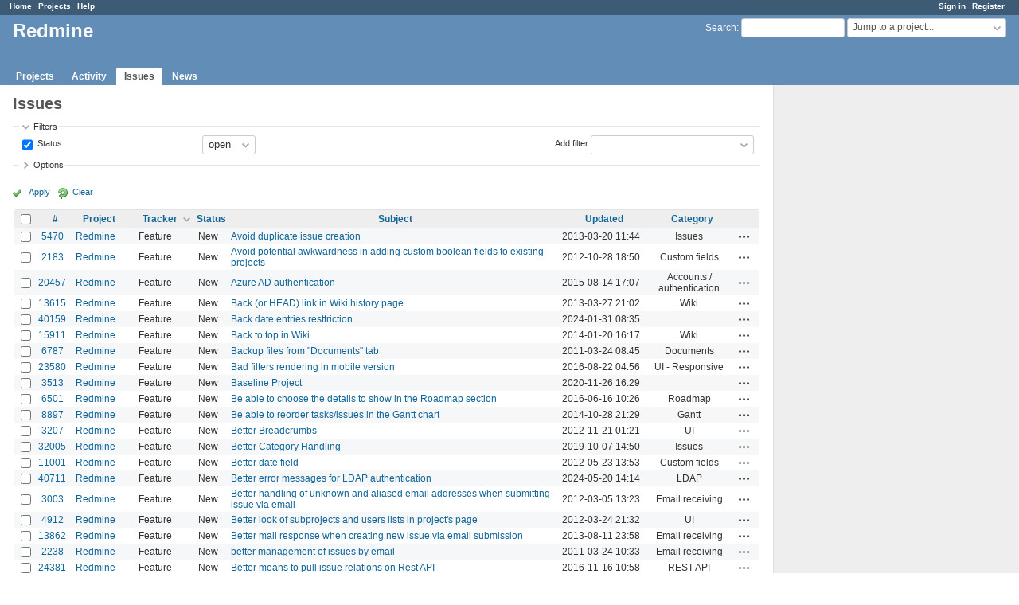

--- FILE ---
content_type: text/html; charset=utf-8
request_url: https://www.google.com/recaptcha/api2/aframe
body_size: 268
content:
<!DOCTYPE HTML><html><head><meta http-equiv="content-type" content="text/html; charset=UTF-8"></head><body><script nonce="Ju5Ai3qj7y-lsywZ659YjA">/** Anti-fraud and anti-abuse applications only. See google.com/recaptcha */ try{var clients={'sodar':'https://pagead2.googlesyndication.com/pagead/sodar?'};window.addEventListener("message",function(a){try{if(a.source===window.parent){var b=JSON.parse(a.data);var c=clients[b['id']];if(c){var d=document.createElement('img');d.src=c+b['params']+'&rc='+(localStorage.getItem("rc::a")?sessionStorage.getItem("rc::b"):"");window.document.body.appendChild(d);sessionStorage.setItem("rc::e",parseInt(sessionStorage.getItem("rc::e")||0)+1);localStorage.setItem("rc::h",'1768549697357');}}}catch(b){}});window.parent.postMessage("_grecaptcha_ready", "*");}catch(b){}</script></body></html>